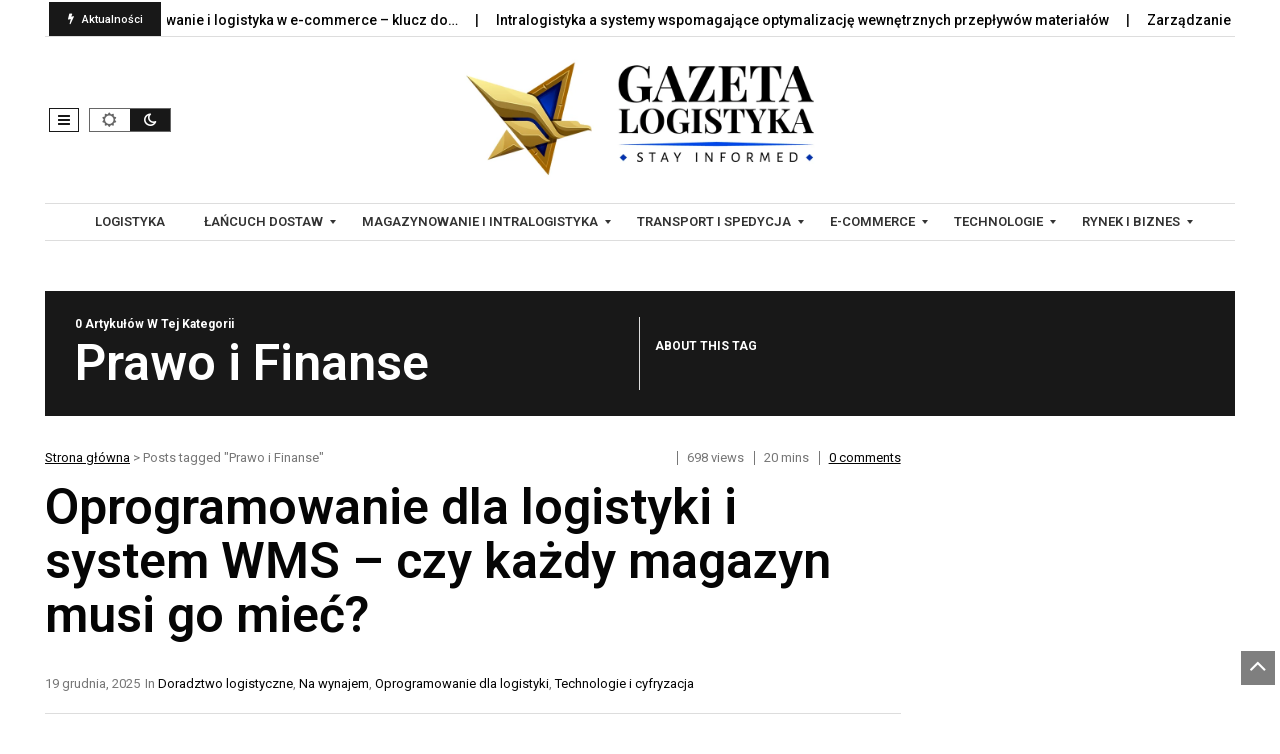

--- FILE ---
content_type: text/html; charset=UTF-8
request_url: https://gazetalogistyka.pl/tag/prawo-i-finanse/
body_size: 14344
content:
<!DOCTYPE html>
<!--[if IE 7]>
<html class="ie ie7" lang="pl-PL">
<![endif]-->
<!--[if IE 8]>
<html class="ie ie8" lang="pl-PL">
<![endif]-->
<!--[if !(IE 7) | !(IE 8)  ]><!-->
<html lang="pl-PL">
<!--<![endif]-->
<head>
<meta charset="UTF-8">
<meta name="viewport" content="width=device-width, initial-scale=1, shrink-to-fit=no">
<link rel="profile" href="https://gmpg.org/xfn/11">
<link rel="pingback" href="https://gazetalogistyka.pl/xmlrpc.php" />
<!--[if lt IE 9]>
<script src="<img src="https://gazetalogistyka.pl/wp-content/themes/javapaper">/js/html5.js" ></script>
<![endif]-->
<link rel="shortcut icon" href="			https://gazetalogistyka.pl/wp-content/uploads/2025/07/gl_ico.png			" />
<meta name='robots' content='index, follow, max-image-preview:large, max-snippet:-1, max-video-preview:-1' />
	<style>img:is([sizes="auto" i], [sizes^="auto," i]) { contain-intrinsic-size: 3000px 1500px }</style>
	
	<!-- This site is optimized with the Yoast SEO plugin v26.6 - https://yoast.com/wordpress/plugins/seo/ -->
	<title>Prawo i Finanse -</title>
	<link rel="canonical" href="https://gazetalogistyka.pl/tag/prawo-i-finanse/" />
	<meta property="og:locale" content="pl_PL" />
	<meta property="og:type" content="article" />
	<meta property="og:title" content="Prawo i Finanse -" />
	<meta property="og:url" content="https://gazetalogistyka.pl/tag/prawo-i-finanse/" />
	<meta property="og:image" content="https://gazetalogistyka.pl/wp-content/uploads/2024/02/gl.jpg" />
	<meta property="og:image:width" content="1500" />
	<meta property="og:image:height" content="863" />
	<meta property="og:image:type" content="image/jpeg" />
	<meta name="twitter:card" content="summary_large_image" />
	<script type="application/ld+json" class="yoast-schema-graph">{"@context":"https://schema.org","@graph":[{"@type":"CollectionPage","@id":"https://gazetalogistyka.pl/tag/prawo-i-finanse/","url":"https://gazetalogistyka.pl/tag/prawo-i-finanse/","name":"Prawo i Finanse -","isPartOf":{"@id":"https://gazetalogistyka.pl/#website"},"breadcrumb":{"@id":"https://gazetalogistyka.pl/tag/prawo-i-finanse/#breadcrumb"},"inLanguage":"pl-PL"},{"@type":"BreadcrumbList","@id":"https://gazetalogistyka.pl/tag/prawo-i-finanse/#breadcrumb","itemListElement":[{"@type":"ListItem","position":1,"name":"Strona główna","item":"https://gazetalogistyka.pl/"},{"@type":"ListItem","position":2,"name":"Prawo i Finanse"}]},{"@type":"WebSite","@id":"https://gazetalogistyka.pl/#website","url":"https://gazetalogistyka.pl/","name":"Gazeta Logistyka","description":"","publisher":{"@id":"https://gazetalogistyka.pl/#organization"},"potentialAction":[{"@type":"SearchAction","target":{"@type":"EntryPoint","urlTemplate":"https://gazetalogistyka.pl/?s={search_term_string}"},"query-input":{"@type":"PropertyValueSpecification","valueRequired":true,"valueName":"search_term_string"}}],"inLanguage":"pl-PL"},{"@type":"Organization","@id":"https://gazetalogistyka.pl/#organization","name":"Gazeta Logistyka","url":"https://gazetalogistyka.pl/","logo":{"@type":"ImageObject","inLanguage":"pl-PL","@id":"https://gazetalogistyka.pl/#/schema/logo/image/","url":"https://gazetalogistyka.pl/wp-content/uploads/2024/02/gl.jpg","contentUrl":"https://gazetalogistyka.pl/wp-content/uploads/2024/02/gl.jpg","width":1500,"height":863,"caption":"Gazeta Logistyka"},"image":{"@id":"https://gazetalogistyka.pl/#/schema/logo/image/"}}]}</script>
	<!-- / Yoast SEO plugin. -->


<link rel='dns-prefetch' href='//www.googletagmanager.com' />
<link rel='dns-prefetch' href='//fonts.googleapis.com' />
<link rel='preconnect' href='https://fonts.gstatic.com' crossorigin />
<link rel="alternate" type="application/rss+xml" title=" &raquo; Kanał z wpisami" href="https://gazetalogistyka.pl/feed/" />
<link rel="alternate" type="application/rss+xml" title=" &raquo; Kanał z komentarzami" href="https://gazetalogistyka.pl/comments/feed/" />
<link rel="alternate" type="application/rss+xml" title=" &raquo; Kanał z wpisami otagowanymi jako Prawo i Finanse" href="https://gazetalogistyka.pl/tag/prawo-i-finanse/feed/" />
<style id='wp-block-library-theme-inline-css' type='text/css'>
.wp-block-audio :where(figcaption){color:#555;font-size:13px;text-align:center}.is-dark-theme .wp-block-audio :where(figcaption){color:#ffffffa6}.wp-block-audio{margin:0 0 1em}.wp-block-code{border:1px solid #ccc;border-radius:4px;font-family:Menlo,Consolas,monaco,monospace;padding:.8em 1em}.wp-block-embed :where(figcaption){color:#555;font-size:13px;text-align:center}.is-dark-theme .wp-block-embed :where(figcaption){color:#ffffffa6}.wp-block-embed{margin:0 0 1em}.blocks-gallery-caption{color:#555;font-size:13px;text-align:center}.is-dark-theme .blocks-gallery-caption{color:#ffffffa6}:root :where(.wp-block-image figcaption){color:#555;font-size:13px;text-align:center}.is-dark-theme :root :where(.wp-block-image figcaption){color:#ffffffa6}.wp-block-image{margin:0 0 1em}.wp-block-pullquote{border-bottom:4px solid;border-top:4px solid;color:currentColor;margin-bottom:1.75em}.wp-block-pullquote cite,.wp-block-pullquote footer,.wp-block-pullquote__citation{color:currentColor;font-size:.8125em;font-style:normal;text-transform:uppercase}.wp-block-quote{border-left:.25em solid;margin:0 0 1.75em;padding-left:1em}.wp-block-quote cite,.wp-block-quote footer{color:currentColor;font-size:.8125em;font-style:normal;position:relative}.wp-block-quote:where(.has-text-align-right){border-left:none;border-right:.25em solid;padding-left:0;padding-right:1em}.wp-block-quote:where(.has-text-align-center){border:none;padding-left:0}.wp-block-quote.is-large,.wp-block-quote.is-style-large,.wp-block-quote:where(.is-style-plain){border:none}.wp-block-search .wp-block-search__label{font-weight:700}.wp-block-search__button{border:1px solid #ccc;padding:.375em .625em}:where(.wp-block-group.has-background){padding:1.25em 2.375em}.wp-block-separator.has-css-opacity{opacity:.4}.wp-block-separator{border:none;border-bottom:2px solid;margin-left:auto;margin-right:auto}.wp-block-separator.has-alpha-channel-opacity{opacity:1}.wp-block-separator:not(.is-style-wide):not(.is-style-dots){width:100px}.wp-block-separator.has-background:not(.is-style-dots){border-bottom:none;height:1px}.wp-block-separator.has-background:not(.is-style-wide):not(.is-style-dots){height:2px}.wp-block-table{margin:0 0 1em}.wp-block-table td,.wp-block-table th{word-break:normal}.wp-block-table :where(figcaption){color:#555;font-size:13px;text-align:center}.is-dark-theme .wp-block-table :where(figcaption){color:#ffffffa6}.wp-block-video :where(figcaption){color:#555;font-size:13px;text-align:center}.is-dark-theme .wp-block-video :where(figcaption){color:#ffffffa6}.wp-block-video{margin:0 0 1em}:root :where(.wp-block-template-part.has-background){margin-bottom:0;margin-top:0;padding:1.25em 2.375em}
</style>
<style id='classic-theme-styles-inline-css' type='text/css'>
/*! This file is auto-generated */
.wp-block-button__link{color:#fff;background-color:#32373c;border-radius:9999px;box-shadow:none;text-decoration:none;padding:calc(.667em + 2px) calc(1.333em + 2px);font-size:1.125em}.wp-block-file__button{background:#32373c;color:#fff;text-decoration:none}
</style>
<style id='global-styles-inline-css' type='text/css'>
:root{--wp--preset--aspect-ratio--square: 1;--wp--preset--aspect-ratio--4-3: 4/3;--wp--preset--aspect-ratio--3-4: 3/4;--wp--preset--aspect-ratio--3-2: 3/2;--wp--preset--aspect-ratio--2-3: 2/3;--wp--preset--aspect-ratio--16-9: 16/9;--wp--preset--aspect-ratio--9-16: 9/16;--wp--preset--color--black: #000000;--wp--preset--color--cyan-bluish-gray: #abb8c3;--wp--preset--color--white: #ffffff;--wp--preset--color--pale-pink: #f78da7;--wp--preset--color--vivid-red: #cf2e2e;--wp--preset--color--luminous-vivid-orange: #ff6900;--wp--preset--color--luminous-vivid-amber: #fcb900;--wp--preset--color--light-green-cyan: #7bdcb5;--wp--preset--color--vivid-green-cyan: #00d084;--wp--preset--color--pale-cyan-blue: #8ed1fc;--wp--preset--color--vivid-cyan-blue: #0693e3;--wp--preset--color--vivid-purple: #9b51e0;--wp--preset--gradient--vivid-cyan-blue-to-vivid-purple: linear-gradient(135deg,rgba(6,147,227,1) 0%,rgb(155,81,224) 100%);--wp--preset--gradient--light-green-cyan-to-vivid-green-cyan: linear-gradient(135deg,rgb(122,220,180) 0%,rgb(0,208,130) 100%);--wp--preset--gradient--luminous-vivid-amber-to-luminous-vivid-orange: linear-gradient(135deg,rgba(252,185,0,1) 0%,rgba(255,105,0,1) 100%);--wp--preset--gradient--luminous-vivid-orange-to-vivid-red: linear-gradient(135deg,rgba(255,105,0,1) 0%,rgb(207,46,46) 100%);--wp--preset--gradient--very-light-gray-to-cyan-bluish-gray: linear-gradient(135deg,rgb(238,238,238) 0%,rgb(169,184,195) 100%);--wp--preset--gradient--cool-to-warm-spectrum: linear-gradient(135deg,rgb(74,234,220) 0%,rgb(151,120,209) 20%,rgb(207,42,186) 40%,rgb(238,44,130) 60%,rgb(251,105,98) 80%,rgb(254,248,76) 100%);--wp--preset--gradient--blush-light-purple: linear-gradient(135deg,rgb(255,206,236) 0%,rgb(152,150,240) 100%);--wp--preset--gradient--blush-bordeaux: linear-gradient(135deg,rgb(254,205,165) 0%,rgb(254,45,45) 50%,rgb(107,0,62) 100%);--wp--preset--gradient--luminous-dusk: linear-gradient(135deg,rgb(255,203,112) 0%,rgb(199,81,192) 50%,rgb(65,88,208) 100%);--wp--preset--gradient--pale-ocean: linear-gradient(135deg,rgb(255,245,203) 0%,rgb(182,227,212) 50%,rgb(51,167,181) 100%);--wp--preset--gradient--electric-grass: linear-gradient(135deg,rgb(202,248,128) 0%,rgb(113,206,126) 100%);--wp--preset--gradient--midnight: linear-gradient(135deg,rgb(2,3,129) 0%,rgb(40,116,252) 100%);--wp--preset--font-size--small: 13px;--wp--preset--font-size--medium: 20px;--wp--preset--font-size--large: 36px;--wp--preset--font-size--x-large: 42px;--wp--preset--spacing--20: 0.44rem;--wp--preset--spacing--30: 0.67rem;--wp--preset--spacing--40: 1rem;--wp--preset--spacing--50: 1.5rem;--wp--preset--spacing--60: 2.25rem;--wp--preset--spacing--70: 3.38rem;--wp--preset--spacing--80: 5.06rem;--wp--preset--shadow--natural: 6px 6px 9px rgba(0, 0, 0, 0.2);--wp--preset--shadow--deep: 12px 12px 50px rgba(0, 0, 0, 0.4);--wp--preset--shadow--sharp: 6px 6px 0px rgba(0, 0, 0, 0.2);--wp--preset--shadow--outlined: 6px 6px 0px -3px rgba(255, 255, 255, 1), 6px 6px rgba(0, 0, 0, 1);--wp--preset--shadow--crisp: 6px 6px 0px rgba(0, 0, 0, 1);}:where(.is-layout-flex){gap: 0.5em;}:where(.is-layout-grid){gap: 0.5em;}body .is-layout-flex{display: flex;}.is-layout-flex{flex-wrap: wrap;align-items: center;}.is-layout-flex > :is(*, div){margin: 0;}body .is-layout-grid{display: grid;}.is-layout-grid > :is(*, div){margin: 0;}:where(.wp-block-columns.is-layout-flex){gap: 2em;}:where(.wp-block-columns.is-layout-grid){gap: 2em;}:where(.wp-block-post-template.is-layout-flex){gap: 1.25em;}:where(.wp-block-post-template.is-layout-grid){gap: 1.25em;}.has-black-color{color: var(--wp--preset--color--black) !important;}.has-cyan-bluish-gray-color{color: var(--wp--preset--color--cyan-bluish-gray) !important;}.has-white-color{color: var(--wp--preset--color--white) !important;}.has-pale-pink-color{color: var(--wp--preset--color--pale-pink) !important;}.has-vivid-red-color{color: var(--wp--preset--color--vivid-red) !important;}.has-luminous-vivid-orange-color{color: var(--wp--preset--color--luminous-vivid-orange) !important;}.has-luminous-vivid-amber-color{color: var(--wp--preset--color--luminous-vivid-amber) !important;}.has-light-green-cyan-color{color: var(--wp--preset--color--light-green-cyan) !important;}.has-vivid-green-cyan-color{color: var(--wp--preset--color--vivid-green-cyan) !important;}.has-pale-cyan-blue-color{color: var(--wp--preset--color--pale-cyan-blue) !important;}.has-vivid-cyan-blue-color{color: var(--wp--preset--color--vivid-cyan-blue) !important;}.has-vivid-purple-color{color: var(--wp--preset--color--vivid-purple) !important;}.has-black-background-color{background-color: var(--wp--preset--color--black) !important;}.has-cyan-bluish-gray-background-color{background-color: var(--wp--preset--color--cyan-bluish-gray) !important;}.has-white-background-color{background-color: var(--wp--preset--color--white) !important;}.has-pale-pink-background-color{background-color: var(--wp--preset--color--pale-pink) !important;}.has-vivid-red-background-color{background-color: var(--wp--preset--color--vivid-red) !important;}.has-luminous-vivid-orange-background-color{background-color: var(--wp--preset--color--luminous-vivid-orange) !important;}.has-luminous-vivid-amber-background-color{background-color: var(--wp--preset--color--luminous-vivid-amber) !important;}.has-light-green-cyan-background-color{background-color: var(--wp--preset--color--light-green-cyan) !important;}.has-vivid-green-cyan-background-color{background-color: var(--wp--preset--color--vivid-green-cyan) !important;}.has-pale-cyan-blue-background-color{background-color: var(--wp--preset--color--pale-cyan-blue) !important;}.has-vivid-cyan-blue-background-color{background-color: var(--wp--preset--color--vivid-cyan-blue) !important;}.has-vivid-purple-background-color{background-color: var(--wp--preset--color--vivid-purple) !important;}.has-black-border-color{border-color: var(--wp--preset--color--black) !important;}.has-cyan-bluish-gray-border-color{border-color: var(--wp--preset--color--cyan-bluish-gray) !important;}.has-white-border-color{border-color: var(--wp--preset--color--white) !important;}.has-pale-pink-border-color{border-color: var(--wp--preset--color--pale-pink) !important;}.has-vivid-red-border-color{border-color: var(--wp--preset--color--vivid-red) !important;}.has-luminous-vivid-orange-border-color{border-color: var(--wp--preset--color--luminous-vivid-orange) !important;}.has-luminous-vivid-amber-border-color{border-color: var(--wp--preset--color--luminous-vivid-amber) !important;}.has-light-green-cyan-border-color{border-color: var(--wp--preset--color--light-green-cyan) !important;}.has-vivid-green-cyan-border-color{border-color: var(--wp--preset--color--vivid-green-cyan) !important;}.has-pale-cyan-blue-border-color{border-color: var(--wp--preset--color--pale-cyan-blue) !important;}.has-vivid-cyan-blue-border-color{border-color: var(--wp--preset--color--vivid-cyan-blue) !important;}.has-vivid-purple-border-color{border-color: var(--wp--preset--color--vivid-purple) !important;}.has-vivid-cyan-blue-to-vivid-purple-gradient-background{background: var(--wp--preset--gradient--vivid-cyan-blue-to-vivid-purple) !important;}.has-light-green-cyan-to-vivid-green-cyan-gradient-background{background: var(--wp--preset--gradient--light-green-cyan-to-vivid-green-cyan) !important;}.has-luminous-vivid-amber-to-luminous-vivid-orange-gradient-background{background: var(--wp--preset--gradient--luminous-vivid-amber-to-luminous-vivid-orange) !important;}.has-luminous-vivid-orange-to-vivid-red-gradient-background{background: var(--wp--preset--gradient--luminous-vivid-orange-to-vivid-red) !important;}.has-very-light-gray-to-cyan-bluish-gray-gradient-background{background: var(--wp--preset--gradient--very-light-gray-to-cyan-bluish-gray) !important;}.has-cool-to-warm-spectrum-gradient-background{background: var(--wp--preset--gradient--cool-to-warm-spectrum) !important;}.has-blush-light-purple-gradient-background{background: var(--wp--preset--gradient--blush-light-purple) !important;}.has-blush-bordeaux-gradient-background{background: var(--wp--preset--gradient--blush-bordeaux) !important;}.has-luminous-dusk-gradient-background{background: var(--wp--preset--gradient--luminous-dusk) !important;}.has-pale-ocean-gradient-background{background: var(--wp--preset--gradient--pale-ocean) !important;}.has-electric-grass-gradient-background{background: var(--wp--preset--gradient--electric-grass) !important;}.has-midnight-gradient-background{background: var(--wp--preset--gradient--midnight) !important;}.has-small-font-size{font-size: var(--wp--preset--font-size--small) !important;}.has-medium-font-size{font-size: var(--wp--preset--font-size--medium) !important;}.has-large-font-size{font-size: var(--wp--preset--font-size--large) !important;}.has-x-large-font-size{font-size: var(--wp--preset--font-size--x-large) !important;}
:where(.wp-block-post-template.is-layout-flex){gap: 1.25em;}:where(.wp-block-post-template.is-layout-grid){gap: 1.25em;}
:where(.wp-block-columns.is-layout-flex){gap: 2em;}:where(.wp-block-columns.is-layout-grid){gap: 2em;}
:root :where(.wp-block-pullquote){font-size: 1.5em;line-height: 1.6;}
</style>
<link rel='stylesheet' id='wpo_min-header-0-css' href='https://gazetalogistyka.pl/wp-content/cache/wpo-minify/1767009002/assets/wpo-minify-header-3cb862ff.min.css' type='text/css' media='all' />
<script  src="https://gazetalogistyka.pl/wp-content/cache/wpo-minify/1767009002/assets/wpo-minify-header-7b6f0e4f.min.js" id="wpo_min-header-0-js"></script>

<!-- Fragment znacznika Google (gtag.js) dodany przez Site Kit -->
<!-- Fragment Google Analytics dodany przez Site Kit -->
<script  src="https://www.googletagmanager.com/gtag/js?id=G-1NVXNZXVMW" id="google_gtagjs-js" async></script>
<script  id="google_gtagjs-js-after">
/* <![CDATA[ */
window.dataLayer = window.dataLayer || [];function gtag(){dataLayer.push(arguments);}
gtag("set","linker",{"domains":["gazetalogistyka.pl"]});
gtag("js", new Date());
gtag("set", "developer_id.dZTNiMT", true);
gtag("config", "G-1NVXNZXVMW");
 window._googlesitekit = window._googlesitekit || {}; window._googlesitekit.throttledEvents = []; window._googlesitekit.gtagEvent = (name, data) => { var key = JSON.stringify( { name, data } ); if ( !! window._googlesitekit.throttledEvents[ key ] ) { return; } window._googlesitekit.throttledEvents[ key ] = true; setTimeout( () => { delete window._googlesitekit.throttledEvents[ key ]; }, 5 ); gtag( "event", name, { ...data, event_source: "site-kit" } ); }; 
/* ]]> */
</script>
<link rel="https://api.w.org/" href="https://gazetalogistyka.pl/wp-json/" /><link rel="alternate" title="JSON" type="application/json" href="https://gazetalogistyka.pl/wp-json/wp/v2/tags/207" /><link rel="EditURI" type="application/rsd+xml" title="RSD" href="https://gazetalogistyka.pl/xmlrpc.php?rsd" />
<meta name="generator" content="WordPress 6.7.4" />
<meta name="generator" content="Redux 4.5.9" />
		<!-- GA Google Analytics @ https://m0n.co/ga -->
		<script async src="https://www.googletagmanager.com/gtag/js?id=G-1NVXNZXVMW"></script>
		<script>
			window.dataLayer = window.dataLayer || [];
			function gtag(){dataLayer.push(arguments);}
			gtag('js', new Date());
			gtag('config', 'G-1NVXNZXVMW');
		</script>

	<meta name="generator" content="Site Kit by Google 1.168.0" />
<!-- Znaczniki meta Google AdSense dodane przez Site Kit -->
<meta name="google-adsense-platform-account" content="ca-host-pub-2644536267352236">
<meta name="google-adsense-platform-domain" content="sitekit.withgoogle.com">
<!-- Zakończ dodawanie meta znaczników Google AdSense przez Site Kit -->
<meta name="generator" content="Elementor 3.34.0; features: additional_custom_breakpoints; settings: css_print_method-external, google_font-enabled, font_display-auto">
			<style>
				.e-con.e-parent:nth-of-type(n+4):not(.e-lazyloaded):not(.e-no-lazyload),
				.e-con.e-parent:nth-of-type(n+4):not(.e-lazyloaded):not(.e-no-lazyload) * {
					background-image: none !important;
				}
				@media screen and (max-height: 1024px) {
					.e-con.e-parent:nth-of-type(n+3):not(.e-lazyloaded):not(.e-no-lazyload),
					.e-con.e-parent:nth-of-type(n+3):not(.e-lazyloaded):not(.e-no-lazyload) * {
						background-image: none !important;
					}
				}
				@media screen and (max-height: 640px) {
					.e-con.e-parent:nth-of-type(n+2):not(.e-lazyloaded):not(.e-no-lazyload),
					.e-con.e-parent:nth-of-type(n+2):not(.e-lazyloaded):not(.e-no-lazyload) * {
						background-image: none !important;
					}
				}
			</style>
			<style type="text/css">.saboxplugin-wrap{-webkit-box-sizing:border-box;-moz-box-sizing:border-box;-ms-box-sizing:border-box;box-sizing:border-box;border:1px solid #eee;width:100%;clear:both;display:block;overflow:hidden;word-wrap:break-word;position:relative}.saboxplugin-wrap .saboxplugin-gravatar{float:left;padding:0 20px 20px 20px}.saboxplugin-wrap .saboxplugin-gravatar img{max-width:100px;height:auto;border-radius:0;}.saboxplugin-wrap .saboxplugin-authorname{font-size:18px;line-height:1;margin:20px 0 0 20px;display:block}.saboxplugin-wrap .saboxplugin-authorname a{text-decoration:none}.saboxplugin-wrap .saboxplugin-authorname a:focus{outline:0}.saboxplugin-wrap .saboxplugin-desc{display:block;margin:5px 20px}.saboxplugin-wrap .saboxplugin-desc a{text-decoration:underline}.saboxplugin-wrap .saboxplugin-desc p{margin:5px 0 12px}.saboxplugin-wrap .saboxplugin-web{margin:0 20px 15px;text-align:left}.saboxplugin-wrap .sab-web-position{text-align:right}.saboxplugin-wrap .saboxplugin-web a{color:#ccc;text-decoration:none}.saboxplugin-wrap .saboxplugin-socials{position:relative;display:block;background:#fcfcfc;padding:5px;border-top:1px solid #eee}.saboxplugin-wrap .saboxplugin-socials a svg{width:20px;height:20px}.saboxplugin-wrap .saboxplugin-socials a svg .st2{fill:#fff; transform-origin:center center;}.saboxplugin-wrap .saboxplugin-socials a svg .st1{fill:rgba(0,0,0,.3)}.saboxplugin-wrap .saboxplugin-socials a:hover{opacity:.8;-webkit-transition:opacity .4s;-moz-transition:opacity .4s;-o-transition:opacity .4s;transition:opacity .4s;box-shadow:none!important;-webkit-box-shadow:none!important}.saboxplugin-wrap .saboxplugin-socials .saboxplugin-icon-color{box-shadow:none;padding:0;border:0;-webkit-transition:opacity .4s;-moz-transition:opacity .4s;-o-transition:opacity .4s;transition:opacity .4s;display:inline-block;color:#fff;font-size:0;text-decoration:inherit;margin:5px;-webkit-border-radius:0;-moz-border-radius:0;-ms-border-radius:0;-o-border-radius:0;border-radius:0;overflow:hidden}.saboxplugin-wrap .saboxplugin-socials .saboxplugin-icon-grey{text-decoration:inherit;box-shadow:none;position:relative;display:-moz-inline-stack;display:inline-block;vertical-align:middle;zoom:1;margin:10px 5px;color:#444;fill:#444}.clearfix:after,.clearfix:before{content:' ';display:table;line-height:0;clear:both}.ie7 .clearfix{zoom:1}.saboxplugin-socials.sabox-colored .saboxplugin-icon-color .sab-twitch{border-color:#38245c}.saboxplugin-socials.sabox-colored .saboxplugin-icon-color .sab-behance{border-color:#003eb0}.saboxplugin-socials.sabox-colored .saboxplugin-icon-color .sab-deviantart{border-color:#036824}.saboxplugin-socials.sabox-colored .saboxplugin-icon-color .sab-digg{border-color:#00327c}.saboxplugin-socials.sabox-colored .saboxplugin-icon-color .sab-dribbble{border-color:#ba1655}.saboxplugin-socials.sabox-colored .saboxplugin-icon-color .sab-facebook{border-color:#1e2e4f}.saboxplugin-socials.sabox-colored .saboxplugin-icon-color .sab-flickr{border-color:#003576}.saboxplugin-socials.sabox-colored .saboxplugin-icon-color .sab-github{border-color:#264874}.saboxplugin-socials.sabox-colored .saboxplugin-icon-color .sab-google{border-color:#0b51c5}.saboxplugin-socials.sabox-colored .saboxplugin-icon-color .sab-html5{border-color:#902e13}.saboxplugin-socials.sabox-colored .saboxplugin-icon-color .sab-instagram{border-color:#1630aa}.saboxplugin-socials.sabox-colored .saboxplugin-icon-color .sab-linkedin{border-color:#00344f}.saboxplugin-socials.sabox-colored .saboxplugin-icon-color .sab-pinterest{border-color:#5b040e}.saboxplugin-socials.sabox-colored .saboxplugin-icon-color .sab-reddit{border-color:#992900}.saboxplugin-socials.sabox-colored .saboxplugin-icon-color .sab-rss{border-color:#a43b0a}.saboxplugin-socials.sabox-colored .saboxplugin-icon-color .sab-sharethis{border-color:#5d8420}.saboxplugin-socials.sabox-colored .saboxplugin-icon-color .sab-soundcloud{border-color:#995200}.saboxplugin-socials.sabox-colored .saboxplugin-icon-color .sab-spotify{border-color:#0f612c}.saboxplugin-socials.sabox-colored .saboxplugin-icon-color .sab-stackoverflow{border-color:#a95009}.saboxplugin-socials.sabox-colored .saboxplugin-icon-color .sab-steam{border-color:#006388}.saboxplugin-socials.sabox-colored .saboxplugin-icon-color .sab-user_email{border-color:#b84e05}.saboxplugin-socials.sabox-colored .saboxplugin-icon-color .sab-tumblr{border-color:#10151b}.saboxplugin-socials.sabox-colored .saboxplugin-icon-color .sab-twitter{border-color:#0967a0}.saboxplugin-socials.sabox-colored .saboxplugin-icon-color .sab-vimeo{border-color:#0d7091}.saboxplugin-socials.sabox-colored .saboxplugin-icon-color .sab-windows{border-color:#003f71}.saboxplugin-socials.sabox-colored .saboxplugin-icon-color .sab-whatsapp{border-color:#003f71}.saboxplugin-socials.sabox-colored .saboxplugin-icon-color .sab-wordpress{border-color:#0f3647}.saboxplugin-socials.sabox-colored .saboxplugin-icon-color .sab-yahoo{border-color:#14002d}.saboxplugin-socials.sabox-colored .saboxplugin-icon-color .sab-youtube{border-color:#900}.saboxplugin-socials.sabox-colored .saboxplugin-icon-color .sab-xing{border-color:#000202}.saboxplugin-socials.sabox-colored .saboxplugin-icon-color .sab-mixcloud{border-color:#2475a0}.saboxplugin-socials.sabox-colored .saboxplugin-icon-color .sab-vk{border-color:#243549}.saboxplugin-socials.sabox-colored .saboxplugin-icon-color .sab-medium{border-color:#00452c}.saboxplugin-socials.sabox-colored .saboxplugin-icon-color .sab-quora{border-color:#420e00}.saboxplugin-socials.sabox-colored .saboxplugin-icon-color .sab-meetup{border-color:#9b181c}.saboxplugin-socials.sabox-colored .saboxplugin-icon-color .sab-goodreads{border-color:#000}.saboxplugin-socials.sabox-colored .saboxplugin-icon-color .sab-snapchat{border-color:#999700}.saboxplugin-socials.sabox-colored .saboxplugin-icon-color .sab-500px{border-color:#00557f}.saboxplugin-socials.sabox-colored .saboxplugin-icon-color .sab-mastodont{border-color:#185886}.sabox-plus-item{margin-bottom:20px}@media screen and (max-width:480px){.saboxplugin-wrap{text-align:center}.saboxplugin-wrap .saboxplugin-gravatar{float:none;padding:20px 0;text-align:center;margin:0 auto;display:block}.saboxplugin-wrap .saboxplugin-gravatar img{float:none;display:inline-block;display:-moz-inline-stack;vertical-align:middle;zoom:1}.saboxplugin-wrap .saboxplugin-desc{margin:0 10px 20px;text-align:center}.saboxplugin-wrap .saboxplugin-authorname{text-align:center;margin:10px 0 20px}}body .saboxplugin-authorname a,body .saboxplugin-authorname a:hover{box-shadow:none;-webkit-box-shadow:none}a.sab-profile-edit{font-size:16px!important;line-height:1!important}.sab-edit-settings a,a.sab-profile-edit{color:#0073aa!important;box-shadow:none!important;-webkit-box-shadow:none!important}.sab-edit-settings{margin-right:15px;position:absolute;right:0;z-index:2;bottom:10px;line-height:20px}.sab-edit-settings i{margin-left:5px}.saboxplugin-socials{line-height:1!important}.rtl .saboxplugin-wrap .saboxplugin-gravatar{float:right}.rtl .saboxplugin-wrap .saboxplugin-authorname{display:flex;align-items:center}.rtl .saboxplugin-wrap .saboxplugin-authorname .sab-profile-edit{margin-right:10px}.rtl .sab-edit-settings{right:auto;left:0}img.sab-custom-avatar{max-width:75px;}.saboxplugin-wrap {margin-top:0px; margin-bottom:0px; padding: 0px 0px }.saboxplugin-wrap .saboxplugin-authorname {font-size:18px; line-height:25px;}.saboxplugin-wrap .saboxplugin-desc p, .saboxplugin-wrap .saboxplugin-desc {font-size:14px !important; line-height:21px !important;}.saboxplugin-wrap .saboxplugin-web {font-size:14px;}.saboxplugin-wrap .saboxplugin-socials a svg {width:18px;height:18px;}</style>		<style type="text/css" id="wp-custom-css">
			/* Naprawa kolorów linków w opisie kategorii z ciemnym tłem */
.category1-topinside a,
.category1-topinside a:visited {
    color: #ffffff !important;
    text-decoration: underline;
}

.category1-topinside a:hover,
.category1-topinside a:focus {
    color: #f1c40f !important; /* np. złoty na hover */
    text-decoration: underline;
}

h1, h2, h3,
.entry-title,
.cat-about,
.eat-about,
.category1-time,
.category1-job10,
.authorname_name,
.authorname_position {
  text-transform: none !important;
}

/* Wyłącz domyślny bullet w listach w sidebarze / widgetach */
.widget ul,
.widget-area ul {
  list-style: none;
  padding-left: 0; /* dopasuj odstęp */
}

/* Na wszelki wypadek wyłącz też ::marker (nowe przeglądarki) */
.widget ul li::marker {
  content: none;
}


div[aria-label="Privacy and cookie settings"],
div[id^="fc-consent-root"]{
  position: fixed !important;
  bottom: 16px !important;
  top: auto !important;
  right: 16px !important;
  left: auto !important;
  z-index: 2147483647 !important;
}

.wrapper-module7 span a {
  font-size: 0;
}

.wrapper-module7 span a::after {
  content: "Czytaj całość →";
  font-size: 14px;
}		</style>
		<style id="redux_demo-dynamic-css" title="dynamic-css" class="redux-options-output">.javapaperlogo h1, h1.javapaperlogo{line-height:56px;font-size:48px;}.footer-wrapinside, .footer7-subtitle2{background-color:#ededed;}.footer-wrapinside, .footer7-subwrapper{border-top:0px solid #151515;border-bottom:0px solid #151515;}.footer-topinside .widget-title,.footer-topinside aside.widget, .footer h3.widgettitle,.footer-payment2,.footer7-subtitle2,.footer7-subtitle2 h2,
.dark .footer-topinside .widget-title, .dark .footer-topinside aside.widget,.dark .footer h3.widgettitle, .dark .footer-payment2, .dark .footer7-subtitle2, .dark .footer7-subtitle2 h2				
				{color:#0a0a0a;}.footer-topinside aside.widget a, .footer-widgetinside a:link, .footer-widgetinside a:visited	{color:#0a0a0a;}.footer-topinside aside.widget a:hover,.footer-widgetinside a:hover{color:#f7f7f7;}.footer-widgetinside a:active,
				.mega_main_menu.footer-links > .menu_holder > .menu_inner > .nav_logo > .mobile_toggle > .mobile_button, .mega_main_menu.footer-links > .menu_holder > .menu_inner > ul > li > .item_link a:active, 
				.mega_main_menu.footer-links > .menu_holder > .menu_inner > ul > li > .item_link *a:active{color:#1e73be;}.footer-bottom-wrapper{background-color:#000000;}.footer-bottom-wrapper, .site-wordpress{color:#ffffff;}.footer-bottom-wrapper .javapaper-nav li a{color:#1e73be;}.footer-bottom-wrapper a:hover{color:#cccccc;}.footer-bottom-wrapper a{color:#1e73be;}.entry-header .entry-title, .entry-content h1, h1{font-family:Roboto;line-height:54px;font-weight:600;font-style:normal;font-size:50px;}.entry-content h2, h2{font-family:Roboto;line-height:30px;font-weight:400;font-style:normal;font-size:24px;}.entry-content h3, h3{font-family:Roboto;line-height:26px;font-weight:400;font-style:normal;font-size:22px;}.entry-content h4, h4{font-family:Roboto;line-height:24px;font-weight:400;font-style:normal;font-size:20px;}.entry-content h5, h5, h5 a{font-family:Roboto;line-height:24px;font-weight:500;font-style:normal;font-size:16px;}.entry-content h6, h6{font-family:Roboto;line-height:22px;font-weight:500;font-style:normal;font-size:16px;}.widget-title{font-family:Roboto;line-height:20px;font-weight:600;font-style:normal;font-size:16px;}</style>	<script async src="https://pagead2.googlesyndication.com/pagead/js/adsbygoogle.js?client=ca-pub-7261538861311808"
     crossorigin="anonymous"></script>
</head>
<body data-rsssl=1>
<div class="wrapper-header">
  <header id="masthead" class="site-header" role="banner">
    <div class="header-top show">
      <div class="header-topinside">
        <div class="row align-items-center">
          <div class="col-md-12">
            <div class="simple-marquee-container">
              <div class="marquee-wrapper">
                <div class="marquee-sibling">
                  Aktualności                </div>
              </div>
              <div class="marquee">
                <ul class="marquee-content-items">
                        <!-- START LOOP -->

            <li> <a class="entry-title" href="https://gazetalogistyka.pl/e-trade-show/"> E-trade Show w Warszawie </a> </li>
            <li> <a class="entry-title" href="https://gazetalogistyka.pl/magazynowanie-i-logistyka-w-e-commerce-klucz-do-sukcesu-w-handlu-internetowym/"> Magazynowanie i logistyka w e-commerce – klucz do&hellip; </a> </li>
            <li> <a class="entry-title" href="https://gazetalogistyka.pl/intralogistyka-przeplyw-materialow-nowoczesny-magazyn/"> Intralogistyka a systemy wspomagające optymalizację wewnętrznych przepływów materiałów </a> </li>
            <li> <a class="entry-title" href="https://gazetalogistyka.pl/zarzadzanie-zapasami-jak-zapanowac-nad-magazynem-i-zwiekszyc-zyski-swojej-firmy/"> Zarządzanie zapasami: Jak zapanować nad magazynem i zwiększyć&hellip; </a> </li>
            <li> <a class="entry-title" href="https://gazetalogistyka.pl/oprogramowanie-dla-logistyki-system-wms-magazyn/"> Oprogramowanie dla logistyki i system WMS – czy&hellip; </a> </li>
                            </ul>
              </div>
            </div>
          </div>
        </div>
      </div>
    </div>
    <div class="header-middle">
      <div class="header-middleinside">
        <div class="header6-top">
          <div class="row align-items-center">
            <div class="col-md-3">
              <!-- open Sidebar1 menu -->
              <a class="btn btn-customized open-menu" href="#" role="button"> </a>
              <div class="switch">
                <input class="switch__input" type="checkbox" id="themeSwitch"/>
                <label aria-hidden="true" class="switch__label" for="themeSwitch"> </label>
                <div aria-hidden="true" class="switch__marker"></div>
              </div>
            </div>
            <div class="col-md-6 mainheader">
              <div class="javapaperlogo">
                                <a href="https://gazetalogistyka.pl/"> <img alt="" src="https://gazetalogistyka.pl/wp-content/uploads/2025/07/gazeta-logistyka-logo-1.png"></a>
                              </div>
            </div>
            <div class="col-md-3">
                                                                                                                            </div>
          </div>
        </div>
      </div>
    </div>
    <div class="header-bottom">
      <div class="mainnav-navwrapperboxed">
        <div class="nav-mainwrapper">
          <div class="mainnav-inside">
            <div class="nav-main">
              <nav id="site-navigation" class="javapaper-nav" role="navigation"> <a class="assistive-text" href="#main" title="Skip to content">
                Skip to content                </a>
                
<!-- begin "mega_main_menu" -->
<div id="primary_menu" class="mega_main_menu primary_menu primary_style-flat icons-left first-lvl-align-center first-lvl-separator-none direction-horizontal fullwidth-disable pushing_content-disable mobile_minimized-enable dropdowns_trigger-hover dropdowns_animation-anim_4 no-search no-woo_cart no-buddypress responsive-enable coercive_styles-disable indefinite_location_mode-disable language_direction-ltr version-2-2-1 logo-desktop mega_main">
	<div class="menu_holder">
	<div class="mmm_fullwidth_container"></div><!-- class="fullwidth_container" -->
		<div class="menu_inner" role="navigation">
			<span class="nav_logo">
				<span class="mobile_toggle" data-target="#main_ul-primary_menu" aria-expanded="false" aria-controls="main_ul-primary_menu">
					<span class="mobile_button">
						Menu &nbsp;
						<span class="symbol_menu">&equiv;</span>
						<span class="symbol_cross">&#x2573;</span>
					</span><!-- class="mobile_button" -->
				</span><!-- /class="mobile_toggle" -->
			</span><!-- /class="nav_logo" -->
				<ul id="main_ul-primary_menu" class="mega_main_menu_ul" role="menubar" aria-label="Menu">
<li id="menu-item-39663" class="menu-item menu-item-type-taxonomy menu-item-object-category menu-item-39663 default_dropdown default_style drop_to_right submenu_default_width columns1">
	<a href="https://gazetalogistyka.pl/category/logistyka/" class="item_link  disable_icon" role="menuitem" tabindex="0">
		<i class=""></i> 
		<span class="link_content">
			<span class="link_text">
				Logistyka
			</span><!-- /.link_text -->
		</span><!-- /.link_content -->
	</a><!-- /.item_link -->
</li>
<li id="menu-item-39662" class="menu-item menu-item-type-taxonomy menu-item-object-category menu-item-39662 default_dropdown default_style drop_to_right submenu_default_width columns1">
	<a href="https://gazetalogistyka.pl/category/lancuch-dostaw/" class="item_link  disable_icon" aria-haspopup="true" aria-expanded="false" role="menuitem" tabindex="0">
		<i class=""></i> 
		<span class="link_content">
			<span class="link_text">
				Łańcuch dostaw
			</span><!-- /.link_text -->
		</span><!-- /.link_content -->
	</a><!-- /.item_link -->
	<ul class="mega_dropdown" aria-expanded="false" aria-hidden="true" role="menu" aria-label="">
	<li id="menu-item-80889" class="menu-item menu-item-type-taxonomy menu-item-object-category menu-item-80889 default_dropdown default_style drop_to_right submenu_default_width columns1">
		<a href="https://gazetalogistyka.pl/category/lancuch-dostaw/globalne-lancuchy-dostaw/" class="item_link  disable_icon" role="menuitem" tabindex="0">
			<i class=""></i> 
			<span class="link_content">
				<span class="link_text">
					Globalne łańcuchy dostaw
				</span><!-- /.link_text -->
			</span><!-- /.link_content -->
		</a><!-- /.item_link -->
	</li>
	<li id="menu-item-80890" class="menu-item menu-item-type-taxonomy menu-item-object-category menu-item-80890 default_dropdown default_style drop_to_right submenu_default_width columns1">
		<a href="https://gazetalogistyka.pl/category/lancuch-dostaw/handel-i-dystrybucja/" class="item_link  disable_icon" role="menuitem" tabindex="0">
			<i class=""></i> 
			<span class="link_content">
				<span class="link_text">
					Handel i dystrybucja
				</span><!-- /.link_text -->
			</span><!-- /.link_content -->
		</a><!-- /.item_link -->
	</li>
	<li id="menu-item-80891" class="menu-item menu-item-type-taxonomy menu-item-object-category menu-item-80891 default_dropdown default_style drop_to_right submenu_default_width columns1">
		<a href="https://gazetalogistyka.pl/category/lancuch-dostaw/produkcja-i-logistyka-produkcji/" class="item_link  disable_icon" role="menuitem" tabindex="0">
			<i class=""></i> 
			<span class="link_content">
				<span class="link_text">
					Produkcja i logistyka produkcji
				</span><!-- /.link_text -->
			</span><!-- /.link_content -->
		</a><!-- /.item_link -->
	</li>
	<li id="menu-item-80892" class="menu-item menu-item-type-taxonomy menu-item-object-category menu-item-80892 default_dropdown default_style drop_to_right submenu_default_width columns1">
		<a href="https://gazetalogistyka.pl/category/lancuch-dostaw/zarzadzanie-lancuchem-dostaw/" class="item_link  disable_icon" role="menuitem" tabindex="0">
			<i class=""></i> 
			<span class="link_content">
				<span class="link_text">
					Zarządzanie łańcuchem dostaw
				</span><!-- /.link_text -->
			</span><!-- /.link_content -->
		</a><!-- /.item_link -->
	</li>
	</ul><!-- /.mega_dropdown -->
</li>
<li id="menu-item-39660" class="menu-item menu-item-type-taxonomy menu-item-object-category menu-item-39660 default_dropdown default_style drop_to_right submenu_default_width columns1">
	<a href="https://gazetalogistyka.pl/category/magazynowanie/" class="item_link  disable_icon" aria-haspopup="true" aria-expanded="false" role="menuitem" tabindex="0">
		<i class=""></i> 
		<span class="link_content">
			<span class="link_text">
				Magazynowanie i intralogistyka
			</span><!-- /.link_text -->
		</span><!-- /.link_content -->
	</a><!-- /.item_link -->
	<ul class="mega_dropdown" aria-expanded="false" aria-hidden="true" role="menu" aria-label="">
	<li id="menu-item-80893" class="menu-item menu-item-type-taxonomy menu-item-object-category menu-item-80893 default_dropdown default_style drop_to_right submenu_default_width columns1">
		<a href="https://gazetalogistyka.pl/category/magazynowanie/automatyka-magazynowa/" class="item_link  disable_icon" role="menuitem" tabindex="0">
			<i class=""></i> 
			<span class="link_content">
				<span class="link_text">
					Automatyka magazynowa
				</span><!-- /.link_text -->
			</span><!-- /.link_content -->
		</a><!-- /.item_link -->
	</li>
	<li id="menu-item-80894" class="menu-item menu-item-type-taxonomy menu-item-object-category menu-item-80894 default_dropdown default_style drop_to_right submenu_default_width columns1">
		<a href="https://gazetalogistyka.pl/category/magazynowanie/automatyzacja-i-robotyka/" class="item_link  disable_icon" role="menuitem" tabindex="0">
			<i class=""></i> 
			<span class="link_content">
				<span class="link_text">
					Automatyzacja i robotyka
				</span><!-- /.link_text -->
			</span><!-- /.link_content -->
		</a><!-- /.item_link -->
	</li>
	<li id="menu-item-80895" class="menu-item menu-item-type-taxonomy menu-item-object-category menu-item-80895 default_dropdown default_style drop_to_right submenu_default_width columns1">
		<a href="https://gazetalogistyka.pl/category/magazynowanie/logistyka-magazynowa/" class="item_link  disable_icon" role="menuitem" tabindex="0">
			<i class=""></i> 
			<span class="link_content">
				<span class="link_text">
					Logistyka Magazynowa
				</span><!-- /.link_text -->
			</span><!-- /.link_content -->
		</a><!-- /.item_link -->
	</li>
	<li id="menu-item-80896" class="menu-item menu-item-type-taxonomy menu-item-object-category menu-item-80896 default_dropdown default_style drop_to_right submenu_default_width columns1">
		<a href="https://gazetalogistyka.pl/category/magazynowanie/powierzchnie-magazynowe/" class="item_link  disable_icon" role="menuitem" tabindex="0">
			<i class=""></i> 
			<span class="link_content">
				<span class="link_text">
					Powierzchnie magazynowe
				</span><!-- /.link_text -->
			</span><!-- /.link_content -->
		</a><!-- /.item_link -->
	</li>
	<li id="menu-item-80897" class="menu-item menu-item-type-taxonomy menu-item-object-category menu-item-80897 default_dropdown default_style drop_to_right submenu_default_width columns1">
		<a href="https://gazetalogistyka.pl/category/magazynowanie/wyposazenie-magazynu/" class="item_link  disable_icon" role="menuitem" tabindex="0">
			<i class=""></i> 
			<span class="link_content">
				<span class="link_text">
					Wyposażenie magazynu
				</span><!-- /.link_text -->
			</span><!-- /.link_content -->
		</a><!-- /.item_link -->
	</li>
	<li id="menu-item-80898" class="menu-item menu-item-type-taxonomy menu-item-object-category menu-item-80898 default_dropdown default_style drop_to_right submenu_default_width columns1">
		<a href="https://gazetalogistyka.pl/category/magazynowanie/zarzadzanie-zapasami/" class="item_link  disable_icon" role="menuitem" tabindex="0">
			<i class=""></i> 
			<span class="link_content">
				<span class="link_text">
					Zarządzanie zapasami
				</span><!-- /.link_text -->
			</span><!-- /.link_content -->
		</a><!-- /.item_link -->
	</li>
	</ul><!-- /.mega_dropdown -->
</li>
<li id="menu-item-39661" class="menu-item menu-item-type-taxonomy menu-item-object-category menu-item-39661 default_dropdown default_style drop_to_right submenu_default_width columns1">
	<a href="https://gazetalogistyka.pl/category/transport-i-spedycja/" class="item_link  disable_icon" aria-haspopup="true" aria-expanded="false" role="menuitem" tabindex="0">
		<i class=""></i> 
		<span class="link_content">
			<span class="link_text">
				Transport i spedycja
			</span><!-- /.link_text -->
		</span><!-- /.link_content -->
	</a><!-- /.item_link -->
	<ul class="mega_dropdown" aria-expanded="false" aria-hidden="true" role="menu" aria-label="">
	<li id="menu-item-80899" class="menu-item menu-item-type-taxonomy menu-item-object-category menu-item-80899 default_dropdown default_style drop_to_right submenu_default_width columns1">
		<a href="https://gazetalogistyka.pl/category/transport-i-spedycja/transport-drogowy/" class="item_link  disable_icon" role="menuitem" tabindex="0">
			<i class=""></i> 
			<span class="link_content">
				<span class="link_text">
					Transport drogowy
				</span><!-- /.link_text -->
			</span><!-- /.link_content -->
		</a><!-- /.item_link -->
	</li>
	<li id="menu-item-80952" class="menu-item menu-item-type-taxonomy menu-item-object-category menu-item-80952 default_dropdown default_style drop_to_right submenu_default_width columns1">
		<a href="https://gazetalogistyka.pl/category/transport-i-spedycja/transport-morski-i-intermodalny/" class="item_link  disable_icon" role="menuitem" tabindex="0">
			<i class=""></i> 
			<span class="link_content">
				<span class="link_text">
					Transport morski i intermodalny
				</span><!-- /.link_text -->
			</span><!-- /.link_content -->
		</a><!-- /.item_link -->
	</li>
	</ul><!-- /.mega_dropdown -->
</li>
<li id="menu-item-39659" class="menu-item menu-item-type-taxonomy menu-item-object-category menu-item-39659 default_dropdown default_style drop_to_right submenu_default_width columns1">
	<a href="https://gazetalogistyka.pl/category/branza-e-commerce/" class="item_link  disable_icon" aria-haspopup="true" aria-expanded="false" role="menuitem" tabindex="0">
		<i class=""></i> 
		<span class="link_content">
			<span class="link_text">
				E-Commerce
			</span><!-- /.link_text -->
		</span><!-- /.link_content -->
	</a><!-- /.item_link -->
	<ul class="mega_dropdown" aria-expanded="false" aria-hidden="true" role="menu" aria-label="">
	<li id="menu-item-80900" class="menu-item menu-item-type-taxonomy menu-item-object-category menu-item-80900 default_dropdown default_style drop_to_right submenu_default_width columns1">
		<a href="https://gazetalogistyka.pl/category/branza-e-commerce/logistyka-dla-sklepow-internetowych/" class="item_link  disable_icon" role="menuitem" tabindex="0">
			<i class=""></i> 
			<span class="link_content">
				<span class="link_text">
					Logistyka dla sklepów internetowych
				</span><!-- /.link_text -->
			</span><!-- /.link_content -->
		</a><!-- /.item_link -->
	</li>
	<li id="menu-item-80901" class="menu-item menu-item-type-taxonomy menu-item-object-category menu-item-80901 default_dropdown default_style drop_to_right submenu_default_width columns1">
		<a href="https://gazetalogistyka.pl/category/branza-e-commerce/obsluga-klientow-w-e-commerce/" class="item_link  disable_icon" role="menuitem" tabindex="0">
			<i class=""></i> 
			<span class="link_content">
				<span class="link_text">
					Obsługa klientów w e-commerce
				</span><!-- /.link_text -->
			</span><!-- /.link_content -->
		</a><!-- /.item_link -->
	</li>
	<li id="menu-item-80902" class="menu-item menu-item-type-taxonomy menu-item-object-category menu-item-80902 default_dropdown default_style drop_to_right submenu_default_width columns1">
		<a href="https://gazetalogistyka.pl/category/branza-e-commerce/opakowania-w-e-commerce/" class="item_link  disable_icon" role="menuitem" tabindex="0">
			<i class=""></i> 
			<span class="link_content">
				<span class="link_text">
					Opakowania w e-commerce
				</span><!-- /.link_text -->
			</span><!-- /.link_content -->
		</a><!-- /.item_link -->
	</li>
	</ul><!-- /.mega_dropdown -->
</li>
<li id="menu-item-39665" class="menu-item menu-item-type-taxonomy menu-item-object-category menu-item-39665 default_dropdown default_style drop_to_right submenu_default_width columns1">
	<a href="https://gazetalogistyka.pl/category/technologie-i-cyfryzacja/" class="item_link  disable_icon" aria-haspopup="true" aria-expanded="false" role="menuitem" tabindex="0">
		<i class=""></i> 
		<span class="link_content">
			<span class="link_text">
				Technologie
			</span><!-- /.link_text -->
		</span><!-- /.link_content -->
	</a><!-- /.item_link -->
	<ul class="mega_dropdown" aria-expanded="false" aria-hidden="true" role="menu" aria-label="Technologie">
	<li id="menu-item-80903" class="menu-item menu-item-type-taxonomy menu-item-object-category menu-item-80903 default_dropdown default_style drop_to_right submenu_default_width columns1">
		<a href="https://gazetalogistyka.pl/category/technologie-i-cyfryzacja/cyfrowa-transformacja/" class="item_link  disable_icon" role="menuitem" tabindex="0">
			<i class=""></i> 
			<span class="link_content">
				<span class="link_text">
					Cyfrowa transformacja
				</span><!-- /.link_text -->
			</span><!-- /.link_content -->
		</a><!-- /.item_link -->
	</li>
	<li id="menu-item-80904" class="menu-item menu-item-type-taxonomy menu-item-object-category menu-item-80904 default_dropdown default_style drop_to_right submenu_default_width columns1">
		<a href="https://gazetalogistyka.pl/category/technologie-i-cyfryzacja/oprogramowanie-dla-logistyki-technologie-i-cyfryzacja/" class="item_link  disable_icon" role="menuitem" tabindex="0">
			<i class=""></i> 
			<span class="link_content">
				<span class="link_text">
					Oprogramowanie dla logistyki
				</span><!-- /.link_text -->
			</span><!-- /.link_content -->
		</a><!-- /.item_link -->
	</li>
	</ul><!-- /.mega_dropdown -->
</li>
<li id="menu-item-39664" class="menu-item menu-item-type-taxonomy menu-item-object-category menu-item-39664 default_dropdown default_style drop_to_right submenu_default_width columns1">
	<a href="https://gazetalogistyka.pl/category/rynek-i-biznes/" class="item_link  disable_icon" aria-haspopup="true" aria-expanded="false" role="menuitem" tabindex="0">
		<i class=""></i> 
		<span class="link_content">
			<span class="link_text">
				Rynek i biznes
			</span><!-- /.link_text -->
		</span><!-- /.link_content -->
	</a><!-- /.item_link -->
	<ul class="mega_dropdown" aria-expanded="false" aria-hidden="true" role="menu" aria-label="">
	<li id="menu-item-80905" class="menu-item menu-item-type-taxonomy menu-item-object-category menu-item-80905 default_dropdown default_style drop_to_right submenu_default_width columns1">
		<a href="https://gazetalogistyka.pl/category/rynek-i-biznes/finanse-i-inwestycje/" class="item_link  disable_icon" role="menuitem" tabindex="0">
			<i class=""></i> 
			<span class="link_content">
				<span class="link_text">
					Finanse i inwestycje
				</span><!-- /.link_text -->
			</span><!-- /.link_content -->
		</a><!-- /.item_link -->
	</li>
	<li id="menu-item-80906" class="menu-item menu-item-type-taxonomy menu-item-object-category menu-item-80906 default_dropdown default_style drop_to_right submenu_default_width columns1">
		<a href="https://gazetalogistyka.pl/category/rynek-i-biznes/prawo-transportowe/" class="item_link  disable_icon" role="menuitem" tabindex="0">
			<i class=""></i> 
			<span class="link_content">
				<span class="link_text">
					Prawo i przepisy
				</span><!-- /.link_text -->
			</span><!-- /.link_content -->
		</a><!-- /.item_link -->
	</li>
	<li id="menu-item-80907" class="menu-item menu-item-type-taxonomy menu-item-object-category menu-item-80907 default_dropdown default_style drop_to_right submenu_default_width columns1">
		<a href="https://gazetalogistyka.pl/category/rynek-i-biznes/wydarzenia-i-konferencje/" class="item_link  disable_icon" role="menuitem" tabindex="0">
			<i class=""></i> 
			<span class="link_content">
				<span class="link_text">
					Wydarzenia i konferencje
				</span><!-- /.link_text -->
			</span><!-- /.link_content -->
		</a><!-- /.item_link -->
	</li>
	</ul><!-- /.mega_dropdown -->
</li></ul>
		</div><!-- /class="menu_inner" -->
	</div><!-- /class="menu_holder" -->
</div><!-- /id="mega_main_menu" -->              </nav>
              <!-- #site-navigation -->
            </div>
          </div>
        </div>
      </div>
    </div>
  </header>
  <!-- Sidebar1 -->
  <div class="Sidebar1">
    <!-- close Sidebar1 menu -->
    <div class="dismiss"> </div>
    <div class="logo">
      <div class="javapaperlogo">
                <a href="https://gazetalogistyka.pl/"> <img alt="" src="			  https://gazetalogistyka.pl/wp-content/uploads/2025/07/gazeta-logistyka-logo-1.png			  "> </a>
              </div>
    </div>
    <div class="sidebar1-insidewrapper">
            <div class="widget-area" role="complementary">
        <aside id="text-11" class="widget widget_text">			<div class="textwidget"><p><a href="https://gazetalogistyka.pl/">Gazetalogistyka.pl</a> to internetowy portal informacyjny w Polsce w którym możesz publikować swoje artykuły. Miesięcznie dostarczamy ponad 800 artykułów ze szczególnym uwzględnieniem zagadnień związanych z logistyką, transportem i magazynowaniem. GazetaLogistyka.pl jest polskojęzyczną wersją niemieckojęzycznego agregatora wiadomości logistycznych z DACH o nazwie <a href="http://logistiknachrichten.de/">LogistikNachrichten.de</a>. Każdemu oferujemy możliwość publikowania własnych artykułów. GazetaLogistyka.pl aktywnie promuje dziennikarstwo w Polsce. U nas każdy może być dziennikarzem. Surowy wygląd portalu ma technologiczne wytłumaczenie.  Jest w czołówce w obszarze SEO, jeśli chodzi o słowa kluczowe dotyczące logistyki. Nasze artykuły, dzięki optymalizacji SEO, lądują na pierwszej stronie w Google i zostają tam.</p>
</div>
		</aside><aside id="text-12" class="widget widget_text">			<div class="textwidget"><hr>
</div>
		</aside>      </div>
      <!-- #secondary -->
          </div>
  </div>
  <!-- End Sidebar1 -->
  <div class="overlay"></div>
  <!-- Dark overlay -->
</div>
<div class="wrapper-body ">
<div id="main" class="wrapper"> </div>
<div class="category1-topheader">
  <div class="category1-topinside">
    <div class="row align-items-center">
      <div class="col-md-6 cattitle">
        <div class="cat-count"> 0          Artykułów          W tej kategorii        </div>
        <header class="category1-header">
          <h1 class="archive-title">
            Prawo i Finanse          </h1>
        </header>
        <!-- .archive-header -->
      </div>
      <div class="col-md-6">
        <div class="cat-about"> 
          ABOUT THIS TAG        </div>	  
		      </div>
    </div>
  </div>
</div>
<div class="category1-wrapperinside">
  <div id="primary" class="site-content 
  ">
    <div id="content" role="main">
              <article id="post-34827" class="post-34827 post type-post status-publish format-standard has-post-thumbnail hentry category-doradztwo-logistyczne category-na-wynajem category-oprogramowanie-dla-logistyki-technologie-i-cyfryzacja category-technologie-i-cyfryzacja tag-magazyn tag-oprogramowanie-dla-logistyki tag-system-tms tag-system-wms tag-wms sekcja-artykuly-seo">
    <header class="entry-header">
    <div class="category1-time">
	<div class="crumbs"><a href="https://gazetalogistyka.pl/">Strona główna</a>  >  Posts tagged "Prawo i Finanse"</div>      <div class="module9-view"> 
	<span class="view2">   698 views</span>
    	<span class="readtime">20 mins</span>	  <span class="subcomment-singlepost"> <a class="link-comments" href="https://gazetalogistyka.pl/oprogramowanie-dla-logistyki-system-wms-magazyn/#respond">
		 0 		 comments		 </a> </span> </div>
    </div>
        <h2 class="entry-title"> <a href="https://gazetalogistyka.pl/oprogramowanie-dla-logistyki-system-wms-magazyn/" title="Permalink to Oprogramowanie dla logistyki i system WMS – czy każdy magazyn musi go mieć?" rel="bookmark">
      Oprogramowanie dla logistyki i system WMS – czy każdy magazyn musi go mieć?      </a> </h2>
        <div class="below-title-meta">
      <div class="submeta-singlepost">
	  In        <a href="https://gazetalogistyka.pl/category/na-wynajem/doradztwo-logistyczne/" rel="category tag">Doradztwo logistyczne</a>, <a href="https://gazetalogistyka.pl/category/na-wynajem/" rel="category tag">Na wynajem</a>, <a href="https://gazetalogistyka.pl/category/technologie-i-cyfryzacja/oprogramowanie-dla-logistyki-technologie-i-cyfryzacja/" rel="category tag">Oprogramowanie dla logistyki</a>, <a href="https://gazetalogistyka.pl/category/technologie-i-cyfryzacja/" rel="category tag">Technologie i cyfryzacja</a>        <div class="subdate-singlepost">  19 grudnia, 2025  </div>
      </div>
      <div class="adt-comment">
        <div class="features-onsinglepost">
                  </div>
      </div>
    </div>
    <!-- below title meta end -->
  </header>
  <!-- .entry-header -->
  <div class="feature-postimg">
  <a href="https://gazetalogistyka.pl/oprogramowanie-dla-logistyki-system-wms-magazyn/" title="Oprogramowanie dla logistyki i system WMS – czy każdy magazyn musi go mieć?">
    	<img src="https://gazetalogistyka.pl/wp-content/uploads/2023/01/Oprogramowanie-dla-logistyki-999x555.jpg" alt=""/>
	</a> 
	</div>
	    
<div class="entry-summary">
  <div class="excerpt-thumb">
        <a href="https://gazetalogistyka.pl/oprogramowanie-dla-logistyki-system-wms-magazyn/" title="Permalink to Oprogramowanie dla logistyki i system WMS – czy każdy magazyn musi go mieć?" rel="bookmark">
    <img width="200" height="150" src="https://gazetalogistyka.pl/wp-content/uploads/2023/01/Oprogramowanie-dla-logistyki.jpg" class="alignleft wp-post-image" alt="Oprogramowanie dla logistyki" decoding="async" srcset="https://gazetalogistyka.pl/wp-content/uploads/2023/01/Oprogramowanie-dla-logistyki.jpg 1440w, https://gazetalogistyka.pl/wp-content/uploads/2023/01/Oprogramowanie-dla-logistyki-300x225.jpg 300w, https://gazetalogistyka.pl/wp-content/uploads/2023/01/Oprogramowanie-dla-logistyki-1024x768.jpg 1024w, https://gazetalogistyka.pl/wp-content/uploads/2023/01/Oprogramowanie-dla-logistyki-768x576.jpg 768w, https://gazetalogistyka.pl/wp-content/uploads/2023/01/Oprogramowanie-dla-logistyki-195x146.jpg 195w" sizes="(max-width: 200px) 100vw, 200px" />    </a>
      </div>
  <p>Oprogramowanie dla logistyki, w tym system WMS pozwalają synchronizować złożone procesy wewnętrzne – od momentu powstania produktu do punktu informacji zwrotnej z&nbsp;rynku. Programy logistyczne ułatwiają zarządzanie przepływem informacji, produkcją, obsługą materiałów, zapasami, transportem,&nbsp;dostawą oraz magazynowaniem i&nbsp;pakowaniem. Oprogramowanie dla logistyki upraszcza organizację i kontrolę. Także planowanie oraz optymalizację procesów logistycznych. Po osiągnięciu pewnego stopnia złożoności, zastosowanie [&hellip;]</p>
</div>
<!-- .entry-summary -->
    </article>
  <!-- #post -->
  <footer class="entry-meta">
        <span>
    Tagi: <a href="https://gazetalogistyka.pl/tag/magazyn/" rel="tag">Magazyn</a>, <a href="https://gazetalogistyka.pl/tag/oprogramowanie-dla-logistyki/" rel="tag">oprogramowanie dla logistyki</a>, <a href="https://gazetalogistyka.pl/tag/system-tms/" rel="tag">System TMS</a>, <a href="https://gazetalogistyka.pl/tag/system-wms/" rel="tag">System WMS</a>, <a href="https://gazetalogistyka.pl/tag/wms/" rel="tag">wms</a>    </span>
              </footer>
  <!-- .entry-meta -->
              </div>
    </div>
    <!-- #content -->
              </div>
  <!-- #primary -->
  <div class="sidebar ">
    <div class="single2-widget">
        <aside id="search-2" class="widget widget_search"><form role="search" method="get" id="searchform" class="searchform" action="https://gazetalogistyka.pl/">
				<div>
					<label class="screen-reader-text" for="s">Szukaj:</label>
					<input type="text" value="" name="s" id="s" />
					<input type="submit" id="searchsubmit" value="Szukaj" />
				</div>
			</form></aside>
		<aside id="recent-posts-2" class="widget widget_recent_entries">
		<p class="widget-title">Nowe artykuły</p>
		<ul>
											<li>
					<a href="https://gazetalogistyka.pl/e-trade-show/">E-trade Show w Warszawie</a>
									</li>
											<li>
					<a href="https://gazetalogistyka.pl/magazynowanie-i-logistyka-w-e-commerce-klucz-do-sukcesu-w-handlu-internetowym/">Magazynowanie i logistyka w e-commerce – klucz do sukcesu w handlu internetowym</a>
									</li>
											<li>
					<a href="https://gazetalogistyka.pl/intralogistyka-przeplyw-materialow-nowoczesny-magazyn/">Intralogistyka a systemy wspomagające optymalizację wewnętrznych przepływów materiałów</a>
									</li>
											<li>
					<a href="https://gazetalogistyka.pl/zarzadzanie-zapasami-jak-zapanowac-nad-magazynem-i-zwiekszyc-zyski-swojej-firmy/">Zarządzanie zapasami: Jak zapanować nad magazynem i zwiększyć zyski swojej firmy</a>
									</li>
											<li>
					<a href="https://gazetalogistyka.pl/oprogramowanie-dla-logistyki-system-wms-magazyn/">Oprogramowanie dla logistyki i system WMS – czy każdy magazyn musi go mieć?</a>
									</li>
											<li>
					<a href="https://gazetalogistyka.pl/logistyka-zarobki-w-polsce-srednie-widelki-i-jak-zwiekszyc-wynagrodzenie/">Logistyka &#8211; zarobki w Polsce: średnie, widełki i jak zwiększyć wynagrodzenie</a>
									</li>
											<li>
					<a href="https://gazetalogistyka.pl/optymalizacja-kosztow-zaopatrzenia/">Optymalizacja kosztów zaopatrzenia — praktyczny przewodnik dla firm</a>
									</li>
											<li>
					<a href="https://gazetalogistyka.pl/ekologistyka-definicja-zastosowanie-i-praktyczne-przyklady/">Ekologistyka – definicja, zastosowanie i praktyczne przykłady</a>
									</li>
											<li>
					<a href="https://gazetalogistyka.pl/logistyka-transportu-czym-jest/">Logistyka transportu – czym jest i jak skutecznie nią zarządzać?</a>
									</li>
											<li>
					<a href="https://gazetalogistyka.pl/logistyka-dystrybucji/">Logistyka dystrybucji – kluczowe elementy, wyzwania i nowoczesne rozwiązania</a>
									</li>
					</ul>

		</aside><aside id="tag_cloud-2" class="widget widget_tag_cloud"><p class="widget-title">Popularne tagi</p><div class="tagcloud"><a href="https://gazetalogistyka.pl/tag/branza-automotive/" class="tag-cloud-link tag-link-219 tag-link-position-1" style="font-size: 16px;">branża automotive</a>
<a href="https://gazetalogistyka.pl/tag/branza-e-commerce/" class="tag-cloud-link tag-link-110 tag-link-position-2" style="font-size: 16px;">branża e-commerce</a>
<a href="https://gazetalogistyka.pl/tag/ceny-europalet-w-niemczech/" class="tag-cloud-link tag-link-425 tag-link-position-3" style="font-size: 16px;">Ceny europalet w Niemczech</a>
<a href="https://gazetalogistyka.pl/tag/czesci-zamienne/" class="tag-cloud-link tag-link-84 tag-link-position-4" style="font-size: 16px;">Części zamienne</a>
<a href="https://gazetalogistyka.pl/tag/ecommerce/" class="tag-cloud-link tag-link-267 tag-link-position-5" style="font-size: 16px;">ecommerce</a>
<a href="https://gazetalogistyka.pl/tag/logistyka/" class="tag-cloud-link tag-link-132 tag-link-position-6" style="font-size: 16px;">Logistyka</a>
<a href="https://gazetalogistyka.pl/tag/logistyka-chlodnicza/" class="tag-cloud-link tag-link-140 tag-link-position-7" style="font-size: 16px;">Logistyka chłodnicza</a>
<a href="https://gazetalogistyka.pl/tag/logistyka-kontraktowa/" class="tag-cloud-link tag-link-70 tag-link-position-8" style="font-size: 16px;">Logistyka Kontraktowa</a>
<a href="https://gazetalogistyka.pl/tag/logistyka-magazynowa/" class="tag-cloud-link tag-link-101 tag-link-position-9" style="font-size: 16px;">logistyka magazynowa</a>
<a href="https://gazetalogistyka.pl/tag/logistyka-przesylek/" class="tag-cloud-link tag-link-216 tag-link-position-10" style="font-size: 16px;">Logistyka przesyłek</a>
<a href="https://gazetalogistyka.pl/tag/logistyka-transportowa/" class="tag-cloud-link tag-link-97 tag-link-position-11" style="font-size: 16px;">logistyka transportowa</a>
<a href="https://gazetalogistyka.pl/tag/logistyka-zywnosci/" class="tag-cloud-link tag-link-73 tag-link-position-12" style="font-size: 16px;">Logistyka żywności</a>
<a href="https://gazetalogistyka.pl/tag/magazyn/" class="tag-cloud-link tag-link-174 tag-link-position-13" style="font-size: 16px;">Magazyn</a>
<a href="https://gazetalogistyka.pl/tag/opakowania/" class="tag-cloud-link tag-link-331 tag-link-position-14" style="font-size: 16px;">Opakowania</a>
<a href="https://gazetalogistyka.pl/tag/operator-logistyczny/" class="tag-cloud-link tag-link-293 tag-link-position-15" style="font-size: 16px;">operator logistyczny</a>
<a href="https://gazetalogistyka.pl/tag/supply-chain/" class="tag-cloud-link tag-link-177 tag-link-position-16" style="font-size: 16px;">Supply Chain</a>
<a href="https://gazetalogistyka.pl/tag/transport-i-spedycja/" class="tag-cloud-link tag-link-178 tag-link-position-17" style="font-size: 16px;">Transport i Spedycja</a>
<a href="https://gazetalogistyka.pl/tag/transport-morski/" class="tag-cloud-link tag-link-295 tag-link-position-18" style="font-size: 16px;">transport morski</a>
<a href="https://gazetalogistyka.pl/tag/wms/" class="tag-cloud-link tag-link-307 tag-link-position-19" style="font-size: 16px;">wms</a>
<a href="https://gazetalogistyka.pl/tag/lancuch-dostaw/" class="tag-cloud-link tag-link-134 tag-link-position-20" style="font-size: 16px;">łancuch dostaw</a></div>
</aside><aside id="text-2" class="widget widget_text">			<div class="textwidget"><p><a href="https://gazetalogistyka.pl/">Gazetalogistyka.pl</a> to internetowy portal informacyjny w Polsce w którym możesz publikować swoje artykuły. Miesięcznie dostarczamy ponad 800 artykułów ze szczególnym uwzględnieniem zagadnień związanych z logistyką, transportem i magazynowaniem. GazetaLogistyka.pl jest polskojęzyczną wersją niemieckojęzycznego agregatora wiadomości logistycznych z DACH o nazwie <a href="http://logistiknachrichten.de/">LogistikNachrichten.de</a>. Każdemu oferujemy możliwość publikowania własnych artykułów. GazetaLogistyka.pl aktywnie promuje dziennikarstwo w Polsce. U nas każdy może być dziennikarzem. Surowy wygląd portalu ma technologiczne wytłumaczenie.  Jest w czołówce w obszarze SEO, jeśli chodzi o słowa kluczowe dotyczące logistyki. Nasze artykuły, dzięki optymalizacji SEO, lądują na pierwszej stronie w Google i zostają tam.</p>
</div>
		</aside><aside id="block-15" class="widget widget_block"><script async src="https://pagead2.googlesyndication.com/pagead/js/adsbygoogle.js?client=ca-pub-7261538861311808"
     crossorigin="anonymous"></script>
<!-- GL display post -->
<ins class="adsbygoogle"
     style="display:block"
     data-ad-client="ca-pub-7261538861311808"
     data-ad-slot="6762279423"
     data-ad-format="auto"
     data-full-width-responsive="true"></ins>
<script>
     (adsbygoogle = window.adsbygoogle || []).push({});
</script></aside>      </div>
  </div>
</div>
</div>
<!-- #main .wrapper -->

<div class="wrapper-footer one light">
 <div class="footer-wrapinside">
    <div class="footer-topinside">
      <footer id="colophon" role="contentinfo">
        <div class="footer3">
        <div class="footer-line">
            <div class="col-md-8">
              <div class="col-md-4">
                <aside id="block-3" class="widget widget_block widget_media_image">
<figure class="wp-block-image size-medium"><img decoding="async" width="300" height="65" src="https://gazetalogistyka.pl/wp-content/uploads/2025/07/gazeta-logistyka-logo-300x65.png" alt="" class="wp-image-39650" srcset="https://gazetalogistyka.pl/wp-content/uploads/2025/07/gazeta-logistyka-logo-300x65.png 300w, https://gazetalogistyka.pl/wp-content/uploads/2025/07/gazeta-logistyka-logo-1024x223.png 1024w, https://gazetalogistyka.pl/wp-content/uploads/2025/07/gazeta-logistyka-logo-768x168.png 768w, https://gazetalogistyka.pl/wp-content/uploads/2025/07/gazeta-logistyka-logo-980x214.png 980w, https://gazetalogistyka.pl/wp-content/uploads/2025/07/gazeta-logistyka-logo.png 1430w" sizes="(max-width: 300px) 100vw, 300px" /></figure>
</aside><aside id="block-4" class="widget widget_block widget_text">
<p><a href="https://logistiknachrichten.de/" target="_blank" rel="noreferrer noopener">Najlepsze newsy logistyczne w języku niemieckim – logistiknachrichten.de</a></p>
</aside>              </div>
              <div class="col-md-4">
                <aside id="nav_menu-3" class="widget widget_nav_menu"><div class="menu-footer-container"><ul id="menu-footer" class="menu"><li id="menu-item-80908" class="menu-item menu-item-type-taxonomy menu-item-object-category menu-item-80908"><a href="https://gazetalogistyka.pl/category/branza-e-commerce/">E-Commerce</a></li>
<li id="menu-item-80909" class="menu-item menu-item-type-taxonomy menu-item-object-category menu-item-80909"><a href="https://gazetalogistyka.pl/category/lancuch-dostaw/">Łańcuch dostaw</a></li>
<li id="menu-item-80910" class="menu-item menu-item-type-taxonomy menu-item-object-category menu-item-80910"><a href="https://gazetalogistyka.pl/category/logistyka/">Logistyka</a></li>
<li id="menu-item-80911" class="menu-item menu-item-type-taxonomy menu-item-object-category menu-item-80911"><a href="https://gazetalogistyka.pl/category/magazynowanie/">Magazynowanie i intralogistyka</a></li>
<li id="menu-item-80912" class="menu-item menu-item-type-taxonomy menu-item-object-category menu-item-80912"><a href="https://gazetalogistyka.pl/category/na-wynajem/">Na wynajem</a></li>
<li id="menu-item-80913" class="menu-item menu-item-type-taxonomy menu-item-object-category menu-item-80913"><a href="https://gazetalogistyka.pl/category/rynek-i-biznes/">Rynek i biznes</a></li>
<li id="menu-item-80914" class="menu-item menu-item-type-taxonomy menu-item-object-category menu-item-80914"><a href="https://gazetalogistyka.pl/category/technologie-i-cyfryzacja/">Technologie i cyfryzacja</a></li>
<li id="menu-item-80915" class="menu-item menu-item-type-taxonomy menu-item-object-category menu-item-80915"><a href="https://gazetalogistyka.pl/category/transport-i-spedycja/">Transport i spedycja</a></li>
</ul></div></aside>              </div>
              <div class="col-md-4">
                <aside id="block-10" class="widget widget_block widget_text">
<p><a href="https://gazetalogistyka.pl/publikuj/">Publikuj u nas</a><br><a href="https://gazetalogistyka.pl/kontakt/">Kontakt</a><br><a href="https://gazetalogistyka.pl/co-to-jest-gazeta-logistyka/">Czym jest GazetaLogistyka?</a></p>
</aside><aside id="block-11" class="widget widget_block widget_text">
<p><a href="https://gazetalogistyka.pl/keywords/" target="_blank" rel="noreferrer noopener">Nasze rankingi</a><br><a href="https://gazetalogistyka.pl/wydawca-serwisu/">Wydawca serwisu</a><br><a href="https://gazetalogistyka.pl/ochrona-prawna/">Ochrona prawna</a><br><a href="https://gazetalogistyka.pl/ochrona-danych/">Ochrona danych</a></p>
</aside><aside id="block-12" class="widget widget_block widget_text">
<p>Serwis od 01.10.2021 online</p>
</aside>              </div>
            </div>
            <div class="col-md-4">
              <aside id="block-13" class="widget widget_block widget_recent_entries"><ul class="wp-block-latest-posts__list wp-block-latest-posts"><li><a class="wp-block-latest-posts__post-title" href="https://gazetalogistyka.pl/e-trade-show/">E-trade Show w Warszawie</a></li>
<li><a class="wp-block-latest-posts__post-title" href="https://gazetalogistyka.pl/magazynowanie-i-logistyka-w-e-commerce-klucz-do-sukcesu-w-handlu-internetowym/">Magazynowanie i logistyka w e-commerce – klucz do sukcesu w handlu internetowym</a></li>
<li><a class="wp-block-latest-posts__post-title" href="https://gazetalogistyka.pl/intralogistyka-przeplyw-materialow-nowoczesny-magazyn/">Intralogistyka a systemy wspomagające optymalizację wewnętrznych przepływów materiałów</a></li>
<li><a class="wp-block-latest-posts__post-title" href="https://gazetalogistyka.pl/zarzadzanie-zapasami-jak-zapanowac-nad-magazynem-i-zwiekszyc-zyski-swojej-firmy/">Zarządzanie zapasami: Jak zapanować nad magazynem i zwiększyć zyski swojej firmy</a></li>
<li><a class="wp-block-latest-posts__post-title" href="https://gazetalogistyka.pl/oprogramowanie-dla-logistyki-system-wms-magazyn/">Oprogramowanie dla logistyki i system WMS – czy każdy magazyn musi go mieć?</a></li>
</ul></aside>            </div>
          </div>
        <div class="footer-line">
            <div class="col-md-12">
                          </div>
          </div>
        </div>
        <div id="back-top"> <a href="#top"><span><i class="fa fa-angle-up fa-2x"></i></span></a> </div>
      </footer>
      <!-- #colophon -->
    </div>
  </div>
    
  <div class="footer-bottom-wrapper">
    <div class="footer-topinside">
        <div class="col-md-8 widget-area">
      <div class="footer-nav">		
        <nav id="site-footernavigation" class="javapaper-nav"> <a class="assistive-text" href="#main" title="Skip to content">
          Skip to content          </a>
          <ul id="menu-footer" class="nav-menu"><li id="menu-item-80804" class="menu-item menu-item-type-custom menu-item-object-custom menu-item-80804"><a href="https://logistiknachrichten.de">Logistiknachrichten.de</a></li>
<li id="menu-item-80805" class="menu-item menu-item-type-custom menu-item-object-custom menu-item-80805"><a href="https://paletten-report.de">Paletten-report.de</a></li>
<li id="menu-item-80806" class="menu-item menu-item-type-custom menu-item-object-custom menu-item-80806"><a href="https://palettensymposium.de">Palettensymposium.de</a></li>
</ul>        </nav>
        <!-- #site-navigation -->
      </div>
	  </div>
        <div class="col-md-4 widget-area">  
      <div class="site-wordpress"> 			
© 2021-2025 Gazetalogistyka.pl All rights reserved.     	  
	  </div>
	  </div>
      <!-- .site-info -->
    </div>
  </div>
</div>
<div class="clear"></div>
			<script>
				const lazyloadRunObserver = () => {
					const lazyloadBackgrounds = document.querySelectorAll( `.e-con.e-parent:not(.e-lazyloaded)` );
					const lazyloadBackgroundObserver = new IntersectionObserver( ( entries ) => {
						entries.forEach( ( entry ) => {
							if ( entry.isIntersecting ) {
								let lazyloadBackground = entry.target;
								if( lazyloadBackground ) {
									lazyloadBackground.classList.add( 'e-lazyloaded' );
								}
								lazyloadBackgroundObserver.unobserve( entry.target );
							}
						});
					}, { rootMargin: '200px 0px 200px 0px' } );
					lazyloadBackgrounds.forEach( ( lazyloadBackground ) => {
						lazyloadBackgroundObserver.observe( lazyloadBackground );
					} );
				};
				const events = [
					'DOMContentLoaded',
					'elementor/lazyload/observe',
				];
				events.forEach( ( event ) => {
					document.addEventListener( event, lazyloadRunObserver );
				} );
			</script>
			<script  src="https://gazetalogistyka.pl/wp-content/cache/wpo-minify/1767009002/assets/wpo-minify-footer-dc5b187e.min.js" id="wpo_min-footer-0-js"></script>
<script  src="https://gazetalogistyka.pl/wp-content/cache/wpo-minify/1767009002/assets/wpo-minify-footer-7db7448a.min.js" id="wpo_min-footer-1-js"></script>
</body></html>

--- FILE ---
content_type: text/html; charset=utf-8
request_url: https://www.google.com/recaptcha/api2/aframe
body_size: 268
content:
<!DOCTYPE HTML><html><head><meta http-equiv="content-type" content="text/html; charset=UTF-8"></head><body><script nonce="GVyU_gUfovgQ-0xc76XTFA">/** Anti-fraud and anti-abuse applications only. See google.com/recaptcha */ try{var clients={'sodar':'https://pagead2.googlesyndication.com/pagead/sodar?'};window.addEventListener("message",function(a){try{if(a.source===window.parent){var b=JSON.parse(a.data);var c=clients[b['id']];if(c){var d=document.createElement('img');d.src=c+b['params']+'&rc='+(localStorage.getItem("rc::a")?sessionStorage.getItem("rc::b"):"");window.document.body.appendChild(d);sessionStorage.setItem("rc::e",parseInt(sessionStorage.getItem("rc::e")||0)+1);localStorage.setItem("rc::h",'1768664985445');}}}catch(b){}});window.parent.postMessage("_grecaptcha_ready", "*");}catch(b){}</script></body></html>